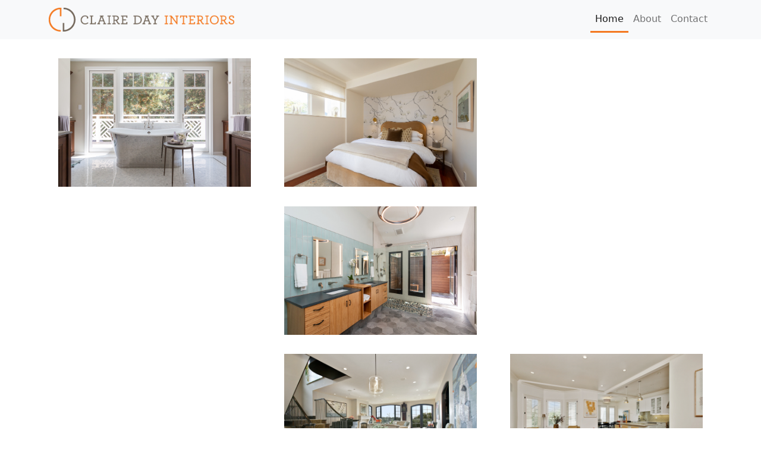

--- FILE ---
content_type: text/html; charset=UTF-8
request_url: https://clairedayinteriors.com/
body_size: 7060
content:

<!DOCTYPE html>
<html lang="en-US">
<head>
	<meta charset="UTF-8">
	<meta name="viewport" content="width=device-width, initial-scale=1, shrink-to-fit=no">

	<title>Claire Day Interiors</title>
<meta name='robots' content='noindex, nofollow' />
<link rel='dns-prefetch' href='//fonts.googleapis.com' />
<link rel="alternate" type="application/rss+xml" title="Claire Day Interiors &raquo; Feed" href="https://clairedayinteriors.com/feed/" />
<link rel="alternate" type="application/rss+xml" title="Claire Day Interiors &raquo; Comments Feed" href="https://clairedayinteriors.com/comments/feed/" />
<style id='wp-img-auto-sizes-contain-inline-css'>
img:is([sizes=auto i],[sizes^="auto," i]){contain-intrinsic-size:3000px 1500px}
/*# sourceURL=wp-img-auto-sizes-contain-inline-css */
</style>
<style id='wp-emoji-styles-inline-css'>

	img.wp-smiley, img.emoji {
		display: inline !important;
		border: none !important;
		box-shadow: none !important;
		height: 1em !important;
		width: 1em !important;
		margin: 0 0.07em !important;
		vertical-align: -0.1em !important;
		background: none !important;
		padding: 0 !important;
	}
/*# sourceURL=wp-emoji-styles-inline-css */
</style>
<style id='wp-block-library-inline-css'>
:root{--wp-block-synced-color:#7a00df;--wp-block-synced-color--rgb:122,0,223;--wp-bound-block-color:var(--wp-block-synced-color);--wp-editor-canvas-background:#ddd;--wp-admin-theme-color:#007cba;--wp-admin-theme-color--rgb:0,124,186;--wp-admin-theme-color-darker-10:#006ba1;--wp-admin-theme-color-darker-10--rgb:0,107,160.5;--wp-admin-theme-color-darker-20:#005a87;--wp-admin-theme-color-darker-20--rgb:0,90,135;--wp-admin-border-width-focus:2px}@media (min-resolution:192dpi){:root{--wp-admin-border-width-focus:1.5px}}.wp-element-button{cursor:pointer}:root .has-very-light-gray-background-color{background-color:#eee}:root .has-very-dark-gray-background-color{background-color:#313131}:root .has-very-light-gray-color{color:#eee}:root .has-very-dark-gray-color{color:#313131}:root .has-vivid-green-cyan-to-vivid-cyan-blue-gradient-background{background:linear-gradient(135deg,#00d084,#0693e3)}:root .has-purple-crush-gradient-background{background:linear-gradient(135deg,#34e2e4,#4721fb 50%,#ab1dfe)}:root .has-hazy-dawn-gradient-background{background:linear-gradient(135deg,#faaca8,#dad0ec)}:root .has-subdued-olive-gradient-background{background:linear-gradient(135deg,#fafae1,#67a671)}:root .has-atomic-cream-gradient-background{background:linear-gradient(135deg,#fdd79a,#004a59)}:root .has-nightshade-gradient-background{background:linear-gradient(135deg,#330968,#31cdcf)}:root .has-midnight-gradient-background{background:linear-gradient(135deg,#020381,#2874fc)}:root{--wp--preset--font-size--normal:16px;--wp--preset--font-size--huge:42px}.has-regular-font-size{font-size:1em}.has-larger-font-size{font-size:2.625em}.has-normal-font-size{font-size:var(--wp--preset--font-size--normal)}.has-huge-font-size{font-size:var(--wp--preset--font-size--huge)}.has-text-align-center{text-align:center}.has-text-align-left{text-align:left}.has-text-align-right{text-align:right}.has-fit-text{white-space:nowrap!important}#end-resizable-editor-section{display:none}.aligncenter{clear:both}.items-justified-left{justify-content:flex-start}.items-justified-center{justify-content:center}.items-justified-right{justify-content:flex-end}.items-justified-space-between{justify-content:space-between}.screen-reader-text{border:0;clip-path:inset(50%);height:1px;margin:-1px;overflow:hidden;padding:0;position:absolute;width:1px;word-wrap:normal!important}.screen-reader-text:focus{background-color:#ddd;clip-path:none;color:#444;display:block;font-size:1em;height:auto;left:5px;line-height:normal;padding:15px 23px 14px;text-decoration:none;top:5px;width:auto;z-index:100000}html :where(.has-border-color){border-style:solid}html :where([style*=border-top-color]){border-top-style:solid}html :where([style*=border-right-color]){border-right-style:solid}html :where([style*=border-bottom-color]){border-bottom-style:solid}html :where([style*=border-left-color]){border-left-style:solid}html :where([style*=border-width]){border-style:solid}html :where([style*=border-top-width]){border-top-style:solid}html :where([style*=border-right-width]){border-right-style:solid}html :where([style*=border-bottom-width]){border-bottom-style:solid}html :where([style*=border-left-width]){border-left-style:solid}html :where(img[class*=wp-image-]){height:auto;max-width:100%}:where(figure){margin:0 0 1em}html :where(.is-position-sticky){--wp-admin--admin-bar--position-offset:var(--wp-admin--admin-bar--height,0px)}@media screen and (max-width:600px){html :where(.is-position-sticky){--wp-admin--admin-bar--position-offset:0px}}

/*# sourceURL=wp-block-library-inline-css */
</style><style id='global-styles-inline-css'>
:root{--wp--preset--aspect-ratio--square: 1;--wp--preset--aspect-ratio--4-3: 4/3;--wp--preset--aspect-ratio--3-4: 3/4;--wp--preset--aspect-ratio--3-2: 3/2;--wp--preset--aspect-ratio--2-3: 2/3;--wp--preset--aspect-ratio--16-9: 16/9;--wp--preset--aspect-ratio--9-16: 9/16;--wp--preset--color--black: #000000;--wp--preset--color--cyan-bluish-gray: #abb8c3;--wp--preset--color--white: #ffffff;--wp--preset--color--pale-pink: #f78da7;--wp--preset--color--vivid-red: #cf2e2e;--wp--preset--color--luminous-vivid-orange: #ff6900;--wp--preset--color--luminous-vivid-amber: #fcb900;--wp--preset--color--light-green-cyan: #7bdcb5;--wp--preset--color--vivid-green-cyan: #00d084;--wp--preset--color--pale-cyan-blue: #8ed1fc;--wp--preset--color--vivid-cyan-blue: #0693e3;--wp--preset--color--vivid-purple: #9b51e0;--wp--preset--gradient--vivid-cyan-blue-to-vivid-purple: linear-gradient(135deg,rgb(6,147,227) 0%,rgb(155,81,224) 100%);--wp--preset--gradient--light-green-cyan-to-vivid-green-cyan: linear-gradient(135deg,rgb(122,220,180) 0%,rgb(0,208,130) 100%);--wp--preset--gradient--luminous-vivid-amber-to-luminous-vivid-orange: linear-gradient(135deg,rgb(252,185,0) 0%,rgb(255,105,0) 100%);--wp--preset--gradient--luminous-vivid-orange-to-vivid-red: linear-gradient(135deg,rgb(255,105,0) 0%,rgb(207,46,46) 100%);--wp--preset--gradient--very-light-gray-to-cyan-bluish-gray: linear-gradient(135deg,rgb(238,238,238) 0%,rgb(169,184,195) 100%);--wp--preset--gradient--cool-to-warm-spectrum: linear-gradient(135deg,rgb(74,234,220) 0%,rgb(151,120,209) 20%,rgb(207,42,186) 40%,rgb(238,44,130) 60%,rgb(251,105,98) 80%,rgb(254,248,76) 100%);--wp--preset--gradient--blush-light-purple: linear-gradient(135deg,rgb(255,206,236) 0%,rgb(152,150,240) 100%);--wp--preset--gradient--blush-bordeaux: linear-gradient(135deg,rgb(254,205,165) 0%,rgb(254,45,45) 50%,rgb(107,0,62) 100%);--wp--preset--gradient--luminous-dusk: linear-gradient(135deg,rgb(255,203,112) 0%,rgb(199,81,192) 50%,rgb(65,88,208) 100%);--wp--preset--gradient--pale-ocean: linear-gradient(135deg,rgb(255,245,203) 0%,rgb(182,227,212) 50%,rgb(51,167,181) 100%);--wp--preset--gradient--electric-grass: linear-gradient(135deg,rgb(202,248,128) 0%,rgb(113,206,126) 100%);--wp--preset--gradient--midnight: linear-gradient(135deg,rgb(2,3,129) 0%,rgb(40,116,252) 100%);--wp--preset--font-size--small: 13px;--wp--preset--font-size--medium: 20px;--wp--preset--font-size--large: 36px;--wp--preset--font-size--x-large: 42px;--wp--preset--spacing--20: 0.44rem;--wp--preset--spacing--30: 0.67rem;--wp--preset--spacing--40: 1rem;--wp--preset--spacing--50: 1.5rem;--wp--preset--spacing--60: 2.25rem;--wp--preset--spacing--70: 3.38rem;--wp--preset--spacing--80: 5.06rem;--wp--preset--shadow--natural: 6px 6px 9px rgba(0, 0, 0, 0.2);--wp--preset--shadow--deep: 12px 12px 50px rgba(0, 0, 0, 0.4);--wp--preset--shadow--sharp: 6px 6px 0px rgba(0, 0, 0, 0.2);--wp--preset--shadow--outlined: 6px 6px 0px -3px rgb(255, 255, 255), 6px 6px rgb(0, 0, 0);--wp--preset--shadow--crisp: 6px 6px 0px rgb(0, 0, 0);}:where(.is-layout-flex){gap: 0.5em;}:where(.is-layout-grid){gap: 0.5em;}body .is-layout-flex{display: flex;}.is-layout-flex{flex-wrap: wrap;align-items: center;}.is-layout-flex > :is(*, div){margin: 0;}body .is-layout-grid{display: grid;}.is-layout-grid > :is(*, div){margin: 0;}:where(.wp-block-columns.is-layout-flex){gap: 2em;}:where(.wp-block-columns.is-layout-grid){gap: 2em;}:where(.wp-block-post-template.is-layout-flex){gap: 1.25em;}:where(.wp-block-post-template.is-layout-grid){gap: 1.25em;}.has-black-color{color: var(--wp--preset--color--black) !important;}.has-cyan-bluish-gray-color{color: var(--wp--preset--color--cyan-bluish-gray) !important;}.has-white-color{color: var(--wp--preset--color--white) !important;}.has-pale-pink-color{color: var(--wp--preset--color--pale-pink) !important;}.has-vivid-red-color{color: var(--wp--preset--color--vivid-red) !important;}.has-luminous-vivid-orange-color{color: var(--wp--preset--color--luminous-vivid-orange) !important;}.has-luminous-vivid-amber-color{color: var(--wp--preset--color--luminous-vivid-amber) !important;}.has-light-green-cyan-color{color: var(--wp--preset--color--light-green-cyan) !important;}.has-vivid-green-cyan-color{color: var(--wp--preset--color--vivid-green-cyan) !important;}.has-pale-cyan-blue-color{color: var(--wp--preset--color--pale-cyan-blue) !important;}.has-vivid-cyan-blue-color{color: var(--wp--preset--color--vivid-cyan-blue) !important;}.has-vivid-purple-color{color: var(--wp--preset--color--vivid-purple) !important;}.has-black-background-color{background-color: var(--wp--preset--color--black) !important;}.has-cyan-bluish-gray-background-color{background-color: var(--wp--preset--color--cyan-bluish-gray) !important;}.has-white-background-color{background-color: var(--wp--preset--color--white) !important;}.has-pale-pink-background-color{background-color: var(--wp--preset--color--pale-pink) !important;}.has-vivid-red-background-color{background-color: var(--wp--preset--color--vivid-red) !important;}.has-luminous-vivid-orange-background-color{background-color: var(--wp--preset--color--luminous-vivid-orange) !important;}.has-luminous-vivid-amber-background-color{background-color: var(--wp--preset--color--luminous-vivid-amber) !important;}.has-light-green-cyan-background-color{background-color: var(--wp--preset--color--light-green-cyan) !important;}.has-vivid-green-cyan-background-color{background-color: var(--wp--preset--color--vivid-green-cyan) !important;}.has-pale-cyan-blue-background-color{background-color: var(--wp--preset--color--pale-cyan-blue) !important;}.has-vivid-cyan-blue-background-color{background-color: var(--wp--preset--color--vivid-cyan-blue) !important;}.has-vivid-purple-background-color{background-color: var(--wp--preset--color--vivid-purple) !important;}.has-black-border-color{border-color: var(--wp--preset--color--black) !important;}.has-cyan-bluish-gray-border-color{border-color: var(--wp--preset--color--cyan-bluish-gray) !important;}.has-white-border-color{border-color: var(--wp--preset--color--white) !important;}.has-pale-pink-border-color{border-color: var(--wp--preset--color--pale-pink) !important;}.has-vivid-red-border-color{border-color: var(--wp--preset--color--vivid-red) !important;}.has-luminous-vivid-orange-border-color{border-color: var(--wp--preset--color--luminous-vivid-orange) !important;}.has-luminous-vivid-amber-border-color{border-color: var(--wp--preset--color--luminous-vivid-amber) !important;}.has-light-green-cyan-border-color{border-color: var(--wp--preset--color--light-green-cyan) !important;}.has-vivid-green-cyan-border-color{border-color: var(--wp--preset--color--vivid-green-cyan) !important;}.has-pale-cyan-blue-border-color{border-color: var(--wp--preset--color--pale-cyan-blue) !important;}.has-vivid-cyan-blue-border-color{border-color: var(--wp--preset--color--vivid-cyan-blue) !important;}.has-vivid-purple-border-color{border-color: var(--wp--preset--color--vivid-purple) !important;}.has-vivid-cyan-blue-to-vivid-purple-gradient-background{background: var(--wp--preset--gradient--vivid-cyan-blue-to-vivid-purple) !important;}.has-light-green-cyan-to-vivid-green-cyan-gradient-background{background: var(--wp--preset--gradient--light-green-cyan-to-vivid-green-cyan) !important;}.has-luminous-vivid-amber-to-luminous-vivid-orange-gradient-background{background: var(--wp--preset--gradient--luminous-vivid-amber-to-luminous-vivid-orange) !important;}.has-luminous-vivid-orange-to-vivid-red-gradient-background{background: var(--wp--preset--gradient--luminous-vivid-orange-to-vivid-red) !important;}.has-very-light-gray-to-cyan-bluish-gray-gradient-background{background: var(--wp--preset--gradient--very-light-gray-to-cyan-bluish-gray) !important;}.has-cool-to-warm-spectrum-gradient-background{background: var(--wp--preset--gradient--cool-to-warm-spectrum) !important;}.has-blush-light-purple-gradient-background{background: var(--wp--preset--gradient--blush-light-purple) !important;}.has-blush-bordeaux-gradient-background{background: var(--wp--preset--gradient--blush-bordeaux) !important;}.has-luminous-dusk-gradient-background{background: var(--wp--preset--gradient--luminous-dusk) !important;}.has-pale-ocean-gradient-background{background: var(--wp--preset--gradient--pale-ocean) !important;}.has-electric-grass-gradient-background{background: var(--wp--preset--gradient--electric-grass) !important;}.has-midnight-gradient-background{background: var(--wp--preset--gradient--midnight) !important;}.has-small-font-size{font-size: var(--wp--preset--font-size--small) !important;}.has-medium-font-size{font-size: var(--wp--preset--font-size--medium) !important;}.has-large-font-size{font-size: var(--wp--preset--font-size--large) !important;}.has-x-large-font-size{font-size: var(--wp--preset--font-size--x-large) !important;}
/*# sourceURL=global-styles-inline-css */
</style>

<style id='classic-theme-styles-inline-css'>
/*! This file is auto-generated */
.wp-block-button__link{color:#fff;background-color:#32373c;border-radius:9999px;box-shadow:none;text-decoration:none;padding:calc(.667em + 2px) calc(1.333em + 2px);font-size:1.125em}.wp-block-file__button{background:#32373c;color:#fff;text-decoration:none}
/*# sourceURL=/wp-includes/css/classic-themes.min.css */
</style>
<link rel='stylesheet preconnect' id='dmc-google-font-fragment-css' href='https://fonts.googleapis.com/css2?family=Zilla+Slab&#038;display=swap&#038;ver=3.3.5' media='all' />
<link rel='stylesheet' id='style-css' href='https://clairedayinteriors.com/wp-content/themes/claire-day-interiors/style.css?ver=3.3.5' media='all' />
<link rel='stylesheet' id='main-css' href='https://clairedayinteriors.com/wp-content/themes/claire-day-interiors/assets/dist/main.css?ver=3.3.5' media='all' />
<link rel="https://api.w.org/" href="https://clairedayinteriors.com/wp-json/" /><link rel="EditURI" type="application/rsd+xml" title="RSD" href="https://clairedayinteriors.com/xmlrpc.php?rsd" />
<meta name="generator" content="WordPress 6.9" />
<link rel="icon" href="https://clairedayinteriors.com/wp-content/uploads/2011/12/favicon.ico" sizes="32x32" />
<link rel="icon" href="https://clairedayinteriors.com/wp-content/uploads/2011/12/favicon.ico" sizes="192x192" />
<link rel="apple-touch-icon" href="https://clairedayinteriors.com/wp-content/uploads/2011/12/favicon.ico" />
<meta name="msapplication-TileImage" content="https://clairedayinteriors.com/wp-content/uploads/2011/12/favicon.ico" />
<style id="wpforms-css-vars-root">
				:root {
					--wpforms-field-border-radius: 3px;
--wpforms-field-border-style: solid;
--wpforms-field-border-size: 1px;
--wpforms-field-background-color: #ffffff;
--wpforms-field-border-color: rgba( 0, 0, 0, 0.25 );
--wpforms-field-border-color-spare: rgba( 0, 0, 0, 0.25 );
--wpforms-field-text-color: rgba( 0, 0, 0, 0.7 );
--wpforms-field-menu-color: #ffffff;
--wpforms-label-color: rgba( 0, 0, 0, 0.85 );
--wpforms-label-sublabel-color: rgba( 0, 0, 0, 0.55 );
--wpforms-label-error-color: #d63637;
--wpforms-button-border-radius: 3px;
--wpforms-button-border-style: none;
--wpforms-button-border-size: 1px;
--wpforms-button-background-color: #066aab;
--wpforms-button-border-color: #066aab;
--wpforms-button-text-color: #ffffff;
--wpforms-page-break-color: #066aab;
--wpforms-background-image: none;
--wpforms-background-position: center center;
--wpforms-background-repeat: no-repeat;
--wpforms-background-size: cover;
--wpforms-background-width: 100px;
--wpforms-background-height: 100px;
--wpforms-background-color: rgba( 0, 0, 0, 0 );
--wpforms-background-url: none;
--wpforms-container-padding: 0px;
--wpforms-container-border-style: none;
--wpforms-container-border-width: 1px;
--wpforms-container-border-color: #000000;
--wpforms-container-border-radius: 3px;
--wpforms-field-size-input-height: 43px;
--wpforms-field-size-input-spacing: 15px;
--wpforms-field-size-font-size: 16px;
--wpforms-field-size-line-height: 19px;
--wpforms-field-size-padding-h: 14px;
--wpforms-field-size-checkbox-size: 16px;
--wpforms-field-size-sublabel-spacing: 5px;
--wpforms-field-size-icon-size: 1;
--wpforms-label-size-font-size: 16px;
--wpforms-label-size-line-height: 19px;
--wpforms-label-size-sublabel-font-size: 14px;
--wpforms-label-size-sublabel-line-height: 17px;
--wpforms-button-size-font-size: 17px;
--wpforms-button-size-height: 41px;
--wpforms-button-size-padding-h: 15px;
--wpforms-button-size-margin-top: 10px;
--wpforms-container-shadow-size-box-shadow: none;

				}
			</style></head>


<body class="home blog wp-theme-claire-day-interiors">


<a href="#main" class="visually-hidden-focusable">Skip to main content</a>

<div id="wrapper">
	<header>
		<nav id="header" class="navbar navbar-expand-md navbar-light bg-light home">
			<div class="container">
				<a class="navbar-brand" href="https://clairedayinteriors.com" title="Claire Day Interiors" rel="home">
											<img src="https://clairedayinteriors.com/wp-content/uploads/2023/04/cdayinteriors-logo.png" alt="Claire Day Interiors" />
									</a>

				<button class="navbar-toggler" type="button" data-bs-toggle="collapse" data-bs-target="#navbar" aria-controls="navbar" aria-expanded="false" aria-label="Toggle navigation">
					<span class="navbar-toggler-icon"></span>
				</button>

				<div id="navbar" class="collapse navbar-collapse">
					<ul id="menu-main-navigation" class="navbar-nav ms-auto"><li itemscope="itemscope" itemtype="https://www.schema.org/SiteNavigationElement" id="menu-item-356" class="menu-item menu-item-type-custom menu-item-object-custom current-menu-item current_page_item nav-item menu-item-356"><a aria-current="page" title="Home" href="/" class="nav-link active">Home</a></li>
<li itemscope="itemscope" itemtype="https://www.schema.org/SiteNavigationElement" id="menu-item-354" class="menu-item menu-item-type-post_type menu-item-object-page nav-item menu-item-354"><a title="About" href="https://clairedayinteriors.com/about/" class="nav-link">About</a></li>
<li itemscope="itemscope" itemtype="https://www.schema.org/SiteNavigationElement" id="menu-item-362" class="menu-item menu-item-type-post_type menu-item-object-page nav-item menu-item-362"><a title="Contact" href="https://clairedayinteriors.com/contact/" class="nav-link">Contact</a></li>
</ul>				</div><!-- /.navbar-collapse -->
			</div><!-- /.container -->
		</nav><!-- /#header -->
	</header>

	<main id="main" class="container">
<div class="row">
	<div class="col-md-12">
		<div class="clearfix"></div>	<div class="row">
	
<article id="post-27" class="col-sm-4 post-27 cdi_job type-cdi_job status-publish has-post-thumbnail hentry">
	<div class="card mb-0 border-0">
		<div class="card-body">
			<div class="card-text entry-content">
								<div class="hovereffect">
					<img width="3600" height="2400" src="https://clairedayinteriors.com/wp-content/uploads/2023/04/san-raf-4.jpg" class="img-responsive w-100 h-auto wp-post-image" alt="" decoding="async" fetchpriority="high" />					<a class="overlay" href="https://clairedayinteriors.com/jobs/san-rafael/" title="Permalink to San Rafael" rel="bookmark">
						<h2>San Rafael</h2>
					</a>
				</div>
							</div><!-- /.card-text -->
		</div><!-- /.card-body -->
	</div><!-- /.col -->
</article><!-- /#post-27 -->

<article id="post-387" class="col-sm-4 post-387 cdi_job type-cdi_job status-publish has-post-thumbnail hentry">
	<div class="card mb-0 border-0">
		<div class="card-body">
			<div class="card-text entry-content">
								<div class="hovereffect">
					<img width="1600" height="1067" src="https://clairedayinteriors.com/wp-content/uploads/2024/08/JReichlePhoto022824_641TheAla_046.jpg" class="img-responsive w-100 h-auto wp-post-image" alt="" decoding="async" />					<a class="overlay" href="https://clairedayinteriors.com/jobs/guest-suite-berkeley/" title="Permalink to Guest Suite Berkeley" rel="bookmark">
						<h2>Guest Suite Berkeley</h2>
					</a>
				</div>
							</div><!-- /.card-text -->
		</div><!-- /.card-body -->
	</div><!-- /.col -->
</article><!-- /#post-387 -->

<article id="post-369" class="col-sm-4 post-369 cdi_job type-cdi_job status-publish has-post-thumbnail hentry">
	<div class="card mb-0 border-0">
		<div class="card-body">
			<div class="card-text entry-content">
								<div class="hovereffect">
					<img width="1196" height="800" src="https://clairedayinteriors.com/wp-content/uploads/2011/12/14DressingRoom02.jpg" class="img-responsive w-100 h-auto wp-post-image" alt="" decoding="async" />					<a class="overlay" href="https://clairedayinteriors.com/jobs/berkeley-hills/" title="Permalink to Berkeley Hills" rel="bookmark">
						<h2>Berkeley Hills</h2>
					</a>
				</div>
							</div><!-- /.card-text -->
		</div><!-- /.card-body -->
	</div><!-- /.col -->
</article><!-- /#post-369 -->

<article id="post-367" class="col-sm-4 post-367 cdi_job type-cdi_job status-publish has-post-thumbnail hentry">
	<div class="card mb-0 border-0">
		<div class="card-body">
			<div class="card-text entry-content">
								<div class="hovereffect">
					<img width="1200" height="800" src="https://clairedayinteriors.com/wp-content/uploads/2013/09/14.jpg" class="img-responsive w-100 h-auto wp-post-image" alt="" decoding="async" />					<a class="overlay" href="https://clairedayinteriors.com/jobs/mill-valley/" title="Permalink to Mill Valley" rel="bookmark">
						<h2>Mill Valley</h2>
					</a>
				</div>
							</div><!-- /.card-text -->
		</div><!-- /.card-body -->
	</div><!-- /.col -->
</article><!-- /#post-367 -->

<article id="post-344" class="col-sm-4 post-344 cdi_job type-cdi_job status-publish has-post-thumbnail hentry">
	<div class="card mb-0 border-0">
		<div class="card-body">
			<div class="card-text entry-content">
								<div class="hovereffect">
					<img width="3600" height="2400" src="https://clairedayinteriors.com/wp-content/uploads/2022/01/060221_26404Parkside_076.jpg" class="img-responsive w-100 h-auto wp-post-image" alt="" decoding="async" />					<a class="overlay" href="https://clairedayinteriors.com/jobs/master-bath-hayward/" title="Permalink to Master Bath &#8211; Hayward" rel="bookmark">
						<h2>Master Bath &#8211; Hayward</h2>
					</a>
				</div>
							</div><!-- /.card-text -->
		</div><!-- /.card-body -->
	</div><!-- /.col -->
</article><!-- /#post-344 -->

<article id="post-366" class="col-sm-4 post-366 cdi_job type-cdi_job status-publish has-post-thumbnail hentry">
	<div class="card mb-0 border-0">
		<div class="card-body">
			<div class="card-text entry-content">
								<div class="hovereffect">
					<img width="1200" height="800" src="https://clairedayinteriors.com/wp-content/uploads/2013/04/7.jpg" class="img-responsive w-100 h-auto wp-post-image" alt="" decoding="async" />					<a class="overlay" href="https://clairedayinteriors.com/jobs/marina/" title="Permalink to Marina" rel="bookmark">
						<h2>Marina</h2>
					</a>
				</div>
							</div><!-- /.card-text -->
		</div><!-- /.card-body -->
	</div><!-- /.col -->
</article><!-- /#post-366 -->

<article id="post-347" class="col-sm-4 post-347 cdi_job type-cdi_job status-publish has-post-thumbnail hentry">
	<div class="card mb-0 border-0">
		<div class="card-body">
			<div class="card-text entry-content">
								<div class="hovereffect">
					<img width="1600" height="1132" src="https://clairedayinteriors.com/wp-content/uploads/2014/01/unspecified8-1.jpg" class="img-responsive w-100 h-auto wp-post-image" alt="" decoding="async" />					<a class="overlay" href="https://clairedayinteriors.com/jobs/corte-madera/" title="Permalink to Corte Madera" rel="bookmark">
						<h2>Corte Madera</h2>
					</a>
				</div>
							</div><!-- /.card-text -->
		</div><!-- /.card-body -->
	</div><!-- /.col -->
</article><!-- /#post-347 -->

<article id="post-348" class="col-sm-4 post-348 cdi_job type-cdi_job status-publish has-post-thumbnail hentry">
	<div class="card mb-0 border-0">
		<div class="card-body">
			<div class="card-text entry-content">
								<div class="hovereffect">
					<img width="5616" height="3744" src="https://clairedayinteriors.com/wp-content/uploads/2013/10/10.jpg" class="img-responsive w-100 h-auto wp-post-image" alt="" decoding="async" />					<a class="overlay" href="https://clairedayinteriors.com/jobs/mill-valley-2/" title="Permalink to Mill Valley 2" rel="bookmark">
						<h2>Mill Valley 2</h2>
					</a>
				</div>
							</div><!-- /.card-text -->
		</div><!-- /.card-body -->
	</div><!-- /.col -->
</article><!-- /#post-348 -->

<article id="post-349" class="col-sm-4 post-349 cdi_job type-cdi_job status-publish has-post-thumbnail hentry">
	<div class="card mb-0 border-0">
		<div class="card-body">
			<div class="card-text entry-content">
								<div class="hovereffect">
					<img width="5616" height="3744" src="https://clairedayinteriors.com/wp-content/uploads/2013/10/07.jpg" class="img-responsive w-100 h-auto wp-post-image" alt="" decoding="async" />					<a class="overlay" href="https://clairedayinteriors.com/jobs/lake-district-san-francisco/" title="Permalink to San Francisco" rel="bookmark">
						<h2>San Francisco</h2>
					</a>
				</div>
							</div><!-- /.card-text -->
		</div><!-- /.card-body -->
	</div><!-- /.col -->
</article><!-- /#post-349 -->

<article id="post-345" class="col-sm-4 post-345 cdi_job type-cdi_job status-publish has-post-thumbnail hentry">
	<div class="card mb-0 border-0">
		<div class="card-body">
			<div class="card-text entry-content">
								<div class="hovereffect">
					<img width="5472" height="3648" src="https://clairedayinteriors.com/wp-content/uploads/2018/07/062218_1015Cragmont_033.jpg" class="img-responsive w-100 h-auto wp-post-image" alt="" decoding="async" />					<a class="overlay" href="https://clairedayinteriors.com/jobs/kitchen-remodel-berkeley/" title="Permalink to Kitchen Remodel &#8211; Berkeley" rel="bookmark">
						<h2>Kitchen Remodel &#8211; Berkeley</h2>
					</a>
				</div>
							</div><!-- /.card-text -->
		</div><!-- /.card-body -->
	</div><!-- /.col -->
</article><!-- /#post-345 -->

<article id="post-368" class="col-sm-4 post-368 cdi_job type-cdi_job status-publish has-post-thumbnail hentry">
	<div class="card mb-0 border-0">
		<div class="card-body">
			<div class="card-text entry-content">
								<div class="hovereffect">
					<img width="1200" height="800" src="https://clairedayinteriors.com/wp-content/uploads/2013/09/08.jpg" class="img-responsive w-100 h-auto wp-post-image" alt="" decoding="async" />					<a class="overlay" href="https://clairedayinteriors.com/jobs/berkeley/" title="Permalink to Berkeley" rel="bookmark">
						<h2>Berkeley</h2>
					</a>
				</div>
							</div><!-- /.card-text -->
		</div><!-- /.card-body -->
	</div><!-- /.col -->
</article><!-- /#post-368 -->

<article id="post-346" class="col-sm-4 post-346 cdi_job type-cdi_job status-publish has-post-thumbnail hentry">
	<div class="card mb-0 border-0">
		<div class="card-body">
			<div class="card-text entry-content">
								<div class="hovereffect">
					<img width="4200" height="2896" src="https://clairedayinteriors.com/wp-content/uploads/2015/01/10_29_14_ClaireDayInteriors_Hills0206.jpg" class="img-responsive w-100 h-auto wp-post-image" alt="" decoding="async" />					<a class="overlay" href="https://clairedayinteriors.com/jobs/kensington/" title="Permalink to Kensington" rel="bookmark">
						<h2>Kensington</h2>
					</a>
				</div>
							</div><!-- /.card-text -->
		</div><!-- /.card-body -->
	</div><!-- /.col -->
</article><!-- /#post-346 -->

<article id="post-343" class="col-sm-4 post-343 cdi_job type-cdi_job status-publish has-post-thumbnail hentry">
	<div class="card mb-0 border-0">
		<div class="card-body">
			<div class="card-text entry-content">
								<div class="hovereffect">
					<img width="3600" height="2400" src="https://clairedayinteriors.com/wp-content/uploads/2022/01/051821_Stinson_019.jpg" class="img-responsive w-100 h-auto wp-post-image" alt="" decoding="async" />					<a class="overlay" href="https://clairedayinteriors.com/jobs/kitchen-stinson/" title="Permalink to Kitchen &#8211; Stinson" rel="bookmark">
						<h2>Kitchen &#8211; Stinson</h2>
					</a>
				</div>
							</div><!-- /.card-text -->
		</div><!-- /.card-body -->
	</div><!-- /.col -->
</article><!-- /#post-343 -->
	</div>
<div class="clearfix"></div>	</div><!-- /.col -->
</div><!-- /.row -->
		</main><!-- /#main -->
		<footer id="footer">
			<div class="container">
				<div class="row">
					<div class="col-md-6">
						<p>&copy; 2026 Claire Day Interiors. All rights reserved.</p>
					</div>

									</div><!-- /.row -->
			</div><!-- /.container -->
		</footer><!-- /#footer -->
	</div><!-- /#wrapper -->
	<script type="speculationrules">
{"prefetch":[{"source":"document","where":{"and":[{"href_matches":"/*"},{"not":{"href_matches":["/wp-*.php","/wp-admin/*","/wp-content/uploads/*","/wp-content/*","/wp-content/plugins/*","/wp-content/themes/claire-day-interiors/*","/*\\?(.+)"]}},{"not":{"selector_matches":"a[rel~=\"nofollow\"]"}},{"not":{"selector_matches":".no-prefetch, .no-prefetch a"}}]},"eagerness":"conservative"}]}
</script>
<script src="https://clairedayinteriors.com/wp-content/themes/claire-day-interiors/assets/dist/main.bundle.js?ver=3.3.5" id="mainjs-js"></script>
<script id="wp-emoji-settings" type="application/json">
{"baseUrl":"https://s.w.org/images/core/emoji/17.0.2/72x72/","ext":".png","svgUrl":"https://s.w.org/images/core/emoji/17.0.2/svg/","svgExt":".svg","source":{"concatemoji":"https://clairedayinteriors.com/wp-includes/js/wp-emoji-release.min.js?ver=6.9"}}
</script>
<script type="module">
/*! This file is auto-generated */
const a=JSON.parse(document.getElementById("wp-emoji-settings").textContent),o=(window._wpemojiSettings=a,"wpEmojiSettingsSupports"),s=["flag","emoji"];function i(e){try{var t={supportTests:e,timestamp:(new Date).valueOf()};sessionStorage.setItem(o,JSON.stringify(t))}catch(e){}}function c(e,t,n){e.clearRect(0,0,e.canvas.width,e.canvas.height),e.fillText(t,0,0);t=new Uint32Array(e.getImageData(0,0,e.canvas.width,e.canvas.height).data);e.clearRect(0,0,e.canvas.width,e.canvas.height),e.fillText(n,0,0);const a=new Uint32Array(e.getImageData(0,0,e.canvas.width,e.canvas.height).data);return t.every((e,t)=>e===a[t])}function p(e,t){e.clearRect(0,0,e.canvas.width,e.canvas.height),e.fillText(t,0,0);var n=e.getImageData(16,16,1,1);for(let e=0;e<n.data.length;e++)if(0!==n.data[e])return!1;return!0}function u(e,t,n,a){switch(t){case"flag":return n(e,"\ud83c\udff3\ufe0f\u200d\u26a7\ufe0f","\ud83c\udff3\ufe0f\u200b\u26a7\ufe0f")?!1:!n(e,"\ud83c\udde8\ud83c\uddf6","\ud83c\udde8\u200b\ud83c\uddf6")&&!n(e,"\ud83c\udff4\udb40\udc67\udb40\udc62\udb40\udc65\udb40\udc6e\udb40\udc67\udb40\udc7f","\ud83c\udff4\u200b\udb40\udc67\u200b\udb40\udc62\u200b\udb40\udc65\u200b\udb40\udc6e\u200b\udb40\udc67\u200b\udb40\udc7f");case"emoji":return!a(e,"\ud83e\u1fac8")}return!1}function f(e,t,n,a){let r;const o=(r="undefined"!=typeof WorkerGlobalScope&&self instanceof WorkerGlobalScope?new OffscreenCanvas(300,150):document.createElement("canvas")).getContext("2d",{willReadFrequently:!0}),s=(o.textBaseline="top",o.font="600 32px Arial",{});return e.forEach(e=>{s[e]=t(o,e,n,a)}),s}function r(e){var t=document.createElement("script");t.src=e,t.defer=!0,document.head.appendChild(t)}a.supports={everything:!0,everythingExceptFlag:!0},new Promise(t=>{let n=function(){try{var e=JSON.parse(sessionStorage.getItem(o));if("object"==typeof e&&"number"==typeof e.timestamp&&(new Date).valueOf()<e.timestamp+604800&&"object"==typeof e.supportTests)return e.supportTests}catch(e){}return null}();if(!n){if("undefined"!=typeof Worker&&"undefined"!=typeof OffscreenCanvas&&"undefined"!=typeof URL&&URL.createObjectURL&&"undefined"!=typeof Blob)try{var e="postMessage("+f.toString()+"("+[JSON.stringify(s),u.toString(),c.toString(),p.toString()].join(",")+"));",a=new Blob([e],{type:"text/javascript"});const r=new Worker(URL.createObjectURL(a),{name:"wpTestEmojiSupports"});return void(r.onmessage=e=>{i(n=e.data),r.terminate(),t(n)})}catch(e){}i(n=f(s,u,c,p))}t(n)}).then(e=>{for(const n in e)a.supports[n]=e[n],a.supports.everything=a.supports.everything&&a.supports[n],"flag"!==n&&(a.supports.everythingExceptFlag=a.supports.everythingExceptFlag&&a.supports[n]);var t;a.supports.everythingExceptFlag=a.supports.everythingExceptFlag&&!a.supports.flag,a.supports.everything||((t=a.source||{}).concatemoji?r(t.concatemoji):t.wpemoji&&t.twemoji&&(r(t.twemoji),r(t.wpemoji)))});
//# sourceURL=https://clairedayinteriors.com/wp-includes/js/wp-emoji-loader.min.js
</script>
</body>
</html>
